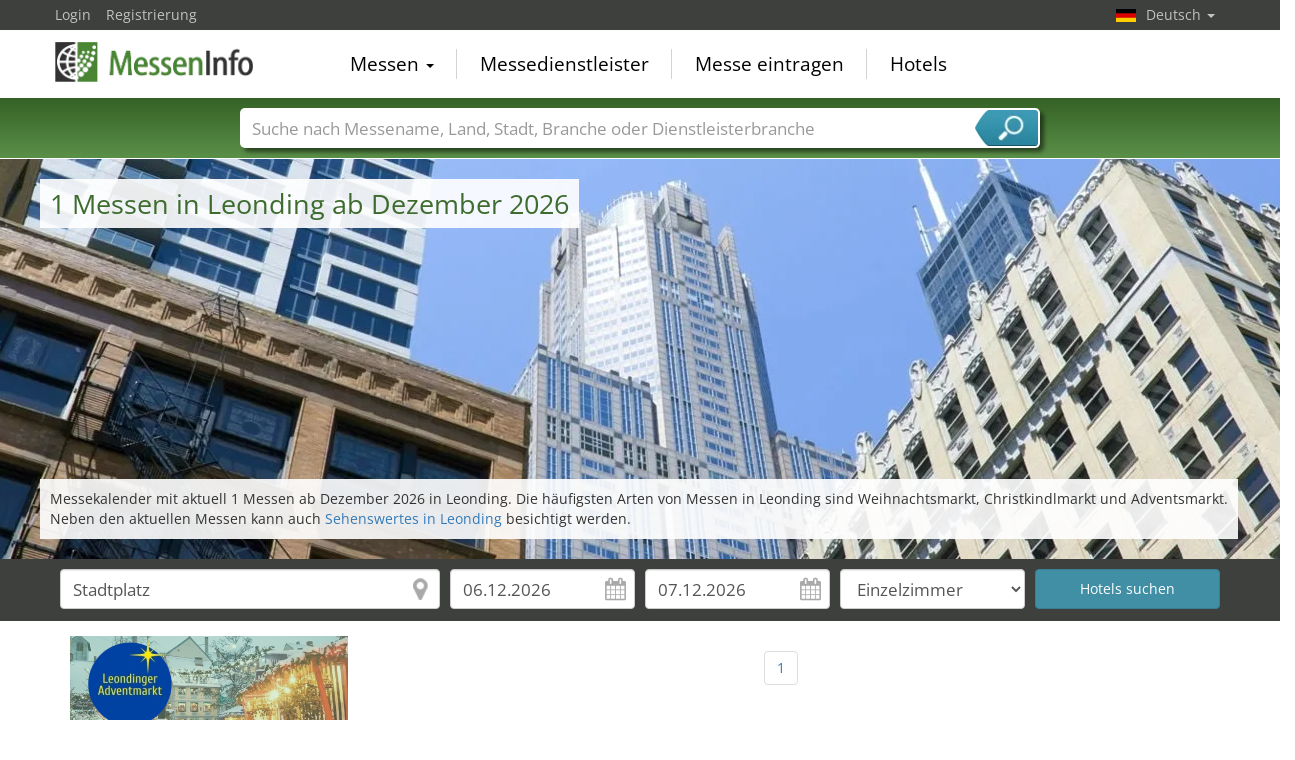

--- FILE ---
content_type: text/html; charset=utf-8
request_url: https://www.messeninfo.de/Leonding-X3753-S1-Messen-Leonding.html
body_size: 6733
content:
<!DOCTYPE html>
<html lang="de">
	<head><title>Messen Leonding – Termine ab Dezember 2026 | Kalender</title><meta name="agd-partner-manual-verification" /><meta charset="utf-8"><meta http-equiv="content-type" content="text/html; charset=utf-8"/><meta name="description" content=" Messen in Leonding ab Dezember 2026 haben folgende aktuelle Messetermine ergeben:  Leondinger Advent Leonding"/><meta name="keywords" content=""/><link rel="icon" href="/faviconV2.png" type="image/x-icon"/> <link rel="shortcut icon" href="/faviconV2.png" type="image/x-icon"/><link rel="apple-touch-icon" sizes="180x180" href="/apple-touch-icon.png" type="image/x-icon"><meta name="msapplication-TileColor" content="#da532c"><meta name="theme-color" content="#ffffff"><meta name="content-language" content="de"/> <meta name="google-site-verification" content="yjLjqLUQ4I-56ETbjx9WDfLU9wC38h5IvnxDu62I20c"/> <meta name="page-type" content=""/>  <meta name="robots" content="index, follow"/>  <meta name="viewport" content="width=device-width, initial-scale=1.0, maximum-scale=6.0, user-scalable=yes"/> <!-- metaextra --> <!-- metaextra --> <link rel="stylesheet" href="/css/bootstrap.min.css" /> <link rel="stylesheet" href="/css/font-awesome.min.css" media="print"
  onload="this.media='all'; this.onload = null"/>
				<link href="/usercp/css/system/messen.less" type="text/css" rel="stylesheet" /> 
	<link href="/css/jquery-ui.min.css" type="text/css" rel="stylesheet" media="print"
  onload="this.media='all'; this.onload = null"/> <script src="/usercp/public/javascript/libs/jquery.js"></script><script src="/usercp/public/javascript/libs/jquery-ui/jquery-ui.min.js"></script> <script src="/usercp/public/javascript/libs/bootstrap.js"  async></script> <script src="/usercp/public/javascript/libs/daty.js"  async></script> <script src="/js/knockout.js"></script> 
	 <link rel="preload" fetchpriority="high" as="image" href="https://www.messeninfo.de/usercp/css/system/images/logos/logo_de.webp" type="image/webp">

    <script src="/js/ls.unveilhooks.min.js" async=""></script>
    <script src="/js/lazysizes.min.js" async=""></script>
    <link rel="stylesheet" href="/gdpr/easycookie/cookieconsent.css" media="print" onload="this.media='all'">
	<link rel="preload" fetchpriority="high" as="image" href="https://www.messeninfo.de/usercp/css/system/images/platzhalter/hg_orte_1900.webp" type="image/webp">
	    
    <!-- Global site tag (gtag.js) - Google Analytics -->
<script async  src="https://www.googletagmanager.com/gtag/js?id=G-R57EW5ZHBE"></script>
<script>
  window.dataLayer = window.dataLayer || [];
  function gtag(){dataLayer.push(arguments);}
  gtag('js', new Date());
  gtag('config', 'G-R57EW5ZHBE');
  gtag('config', 'UA-5321624-2');
</script>
    
    <!-- AdSense-Script mit ASYNC -->
    <script data-cookiecategory="targeting" async src="//pagead2.googlesyndication.com/pagead/js/adsbygoogle.js"></script>
    
  </head>
   <body class=" unscrolled backdrop_messekalender slim_header"><!-- end: head.tpl -->
<div class="main_main">
	<!-- BEGIN INCLUDE CONTENT-->
	





<!-- Werbung Google Adsense 
Script adsbygoogle.js wird nur einmal aufgerufen (und zwar in diesem Template)
adsbygoogle wird hier zweimal beim ersten Laden der Seite aufgerufen: für Anzeige oben und erste Anzeige in Liste
Alle weiteren Aufrufe von adsbygoogle dann in /js/inifiniteScroll.js nach erfolgreichem Laden (ajax Aufruf success Zeile 382)
-->
<style>
.toggleView span {
  width: 42px;
  height: 30px;
  display: block;
  border-radius: 3px;
  color: #2d5f24;
  font-size: 18px;
  line-height: 30px;
  text-align: center;
  font-weight: normal;
}
	
.toggleView a {
  color: #2d5f24;
  text-align: center;
  font-weight: normal;
}
	
	
.toggleView span.active {
  background: #2d5f24;
  color: #fff;
}
	
.toggleView span.active a{
  background: #2d5f24;
  color: #fff;
}

.toggleView span.active:after {
  content: "";
  display: block;
  position: absolute;
  margin-top: 0px;
  margin-left: 13px;
  width: 0;
  border-width: 8px 8px 0;
  border-style: solid;
  border-color: #2d5f24 transparent;
}
</style>

<script  data-cookiecategory="targeting" async src="//pagead2.googlesyndication.com/pagead/js/adsbygoogle.js"></script>

<section class="white">


   <div class="component moodPicture" style="background-image:url('/usercp/css/system/images/platzhalter/hg_orte_1900.webp');background-size:auto 400px; height:400px;">


	
	<div class="title">
					<h1>1 Messen in Leonding ab Dezember 2026</h1>
		
	</div>


	
	<div class="description">

					<p>Messekalender mit aktuell 1 Messen ab Dezember 2026 in Leonding. Die häufigsten Arten von Messen in Leonding sind Weihnachtsmarkt, Christkindlmarkt und Adventsmarkt.</p>
							Neben den aktuellen Messen kann auch
				<a href="Sehenswertes-Leonding-city3753.html" title="Sehenswertes in Leonding">Sehenswertes in Leonding</a>
				besichtigt werden.
			
		
		

		
	</div>

	

	<div class="sidePicture" style="background-image:url('');">


	</div>


		

</div>





    <div class="blackbeard messe_filter">

        <div style="padding-top:10px;"></div>

        <div id="hotelSucheStripe">
        

<form id="hotelsucheForm" action="" method="POST">


		

			<div class="container hotelsuche_row hotelsuche_row1">
				<div class="row narrow low-profile">


				<div class="col col-sm-4">


					<input
							id="Destination"
							placeholder="Ort"
							class="form-control location"
							type="text"
							name="Destination"
							autocomplete="off"
														value="Stadtplatz"
							>


				</div>
				<div class="col col-sm-2">


					<input
							type="text"
							class="form-control datepicker hotelsuche-from date"
							name="startDate"
							value="06.12.2026"
							placeholder="Anreise"
														>


				</div>
				<div class="col col-sm-2">


					<input
							type="text"
							name="endDate"
							class="form-control datepicker hotelsuche-to date"
							placeholder="Abreise"
							value="07.12.2026"
														>


				</div>
				<div class="col col-sm-2">


					<select
							name="RoomType"
							class="form-control"
														>
						<option value="SingleRoom">Einzelzimmer</option>
						<option value="DoubleRoom">Doppelzimmer</option>
					</select>


				</div>

				<div class="col col-sm-2">

											<input
								type="submit"
								id="staticSubmit"
								class="btn btn-block btn-primary"
								value="Hotels suchen"
								/>
					

				</div>


			</div>
			</div>

			
		

		<input
				type="hidden"
				value="06"
				name="startDay"
				placeholder="startDay"
				class="form-control"
		        				style="color:#000;">
		<input
				type="hidden"
		        value="12"
				name="startMonth"
				placeholder="startMonth"
		        class="form-control"
								style="color:#000;">
		<input
				type="hidden"
				value="2026"
				name="startYear"
				placeholder="startYear"
				class="form-control"
		        				style="color:#000;">
		<input
				type="hidden"
				value="07"
				name="endDay"
				placeholder="endDay"
				class="form-control"
		        				style="color:#000;">
		<input
				type="hidden"
				value="12"
				name="endMonth"
				placeholder="endMonth"
				class="form-control"
		        				style="color:#000;">
		<input
				type="hidden"
				value="2026"
				name="endYear"
				placeholder="endYear"
				class="form-control"
		        				style="color:#000;">


		<div class="row narrow low-profile">

			<div class="col col-sm-3">

				<input
						type="hidden"
						value=""
						name="latitude"
						placeholder="latitude"
						class="form-control"
												style="color:#000;">

			</div>
			<div class="col col-sm-3">

				<input
						type="hidden"
						value=""
						name="longitude"
						placeholder="longitude"
						class="form-control"
												style="color:#000;"
						>


			</div>
			<div class="col col-sm-3">

				<input
						type="hidden"
						name="link"
						placeholder="Link"
						class="form-control"
						value="Hotels-Stadtplatz-Leonding-ZS8695.html"
						style="color:#000;"
						>


			</div>
			<div class="col col-sm-3">

				<input
						type="hidden"
						name="type"
				        placeholder="Typ der Suche"
				        class="form-control"
				        value="center"
						>

			</div>

		</div>

	</form>




<script src="/js/hotelsuche_datepicker.js"></script>


	<script src="/js/jquery-ui/datepicker-de.js"></script>




<script>


	
	hotel_suche_datepicker_init({
		start: '2026-12-06',
		end: '2026-12-07'
	});



	//$("#hotelsucheForm #staticSubmit").bind('click',function(e){


	//	e.preventDefault();


		//$("#hotelsucheForm").attr("action", '/'+$('#hotelsucheForm input[name="link"]').val());


	//	$('#hotelsucheForm').submit();


	//});


	$('#hotelsucheForm .hotelsuche_row2').hide();


	$('#toggleHotelsucheExtended').bind('click',function(e){


		e.preventDefault();

		$('#hotelsucheForm .hotelsuche_row2').slideToggle();


	});

	


</script>

<script src="/js/autocomplete.js"></script>


<script>

	new sima_autocomplete('de');

</script>        </div>



</div>







				


    <div class="sectionInner">

        
        <div>



            <div>







<div id="messeResultContainer" class="resultContainer simaMesseContainer tilesOnly">



                    




<style>
	
	
/* 1 Kachel */

@media screen and (max-width: 480px) {
	.tilebg {
		background-size: 405px 216px !important;
	}
	.moodPictureContainer2
	{
		background-size: 405px 216px !important;
		
	}
	
}

/* 2 Kacheln */
@media screen and (min-width: 481px) {
	
	
}


/* 3 Kacheln */

@media screen and (min-width: 849px) {
	
	
}

/* 4 Kacheln */
@media screen and (min-width: 1000px) {
	
	
}
</style>



    <div class="messeninfoTile ">

        <div class="inner">


            <div class="tileHeader">

                <a
                        href="/Leondinger+Advent-M12608/Leonding.html"
                        title="Leondinger Advent 2026, Leonding"
                        class="moodPictureContainer2 tilebg"
                        style="background-image:url('/sector_images/386/small_386.jpg');"
                >

                    <div class="overlay"></div>

                    <img src="https://www.messeninfo.de/vorschau/leondinger_advent_logo_12608.png" class="messeLogo" alt="Leondinger Advent, Leonding">
                    <img src="/usercp/system/style/images/platzhalter/branchen_tile.jpg" width="148px" height="100%" alt="Weihnachtsmarkt" class="moodPicture tilebg">
                </a>


                <div class="headBottom">
                    <div class="time">



                         Voraussichtlich Dezember 2026                    </div>
                </div>

            </div>


            <div class="tileMeta">


                <a href="/Leondinger+Advent-M12608/Leonding.html" title="Leondinger Advent 2026, Leonding"  class="title">Leondinger Advent</a>

                <div class="description">

                    

                    



                    Adventsmarkt auf dem Stadtplatz

                </div>


                <div class="extraMeta">


                    
                    
                    




                </div>

                <p class="zutritt">Publikumsveranstaltung </p>

                <div class="messeTerminLocation">

                    <div class="flag"><img src="/images/newflags/at.png" alt="Österreich" width="100%" height="27px" ></div>

                    <div class="messeTerminLocationOrtContainer">

                        <span class="messeTerminZentrum"><a href="/Stadtplatz-ZS8695.html"  title="Stadtplatz, Leonding">Stadtplatz</a></span>

                        <span class="messeTerminOrt">Leonding</span><span class="messeTerminLand">, Österreich</span>

                    </div>

                </div>


            </div>


            <div style="clear:both;"></div>

        </div>





    </div>

    
    


                </div>


            </div>


            <div id="messePagination">
				
				<div class="container text-center" class="pagination" >
					<nav aria-label="Page navigation">

							<ul class="list list-unstyled list-inline pagination">

											<li class="page-item"><a class="page-link" href='/Leonding-X3753-S1-Messen-Leonding.html'>1</a></li>
					
							</ul>
					</nav>

						</div>

			</div>





        </div>




                        <div style="padding: 10px 0;">
                    Messekalender mit 1 Messen in Leonding. Selbstverständlich können in Leonding, noch weitere interessante Messen stattfinden, die uns noch nicht bekannt sind. Wenn Sie Messen in Leonding kennen die nicht gelistet sind, können Sie uns diese über
                    <a href="/report-tradeshow.html">Neue Messe anmelden</a> melden. Unser Team wird diese zeitnah einpflegen um auch diese Messen bekannter zu machen. Messen mit abgelaufenen Terminen oder uns noch unbekannte Messetermine sind am Ende der Liste mit dem Button "Neuen Termin melden" zu finden.
                </div>

            

        

        
        

<ol class="breadcrumb" style="margin-top:5px;">
    <li><a href="/">Home</a></li>
    <li><a href="/trade-shows-by-countries.php">Weltweit</a></li>

    
    
                    <li><a href="/Messen-Oesterreich-Z13-S1.html">Österreich</a></li>
        
    
                    <li><a href="/Messen-Bundesland-Oberoesterreich-R114-T2-S1.html">Bundesland Oberösterreich</a></li>
        
    
                    <li class="active"><span>Leonding</span></li>
        
    </ol>
        
    </div>


    


</section>




					<script src="/js/jquery-ui/datepicker-de.js"></script>
		
		
		
		
				<script>
				
		  window.onload = function(){

				(adsbygoogle = window.adsbygoogle || []).push({});
				(adsbygoogle = window.adsbygoogle || []).push({});
				(adsbygoogle = window.adsbygoogle || []).push({});

		  };
				
				</script>


	<!-- END INCLUDE CONTENT -->
</div>
<div id="mainHeader" class="unscrolled"> <div class="navbar-fixed-top"> <div id="top_black" class="messe_bg_black"> <div class="container"> <!-- NAVIGATION OBEN LINKS --> <ul class="nav pull-left">  <li class="navtopleft"><a href="/usercp" class="navtopleft">Login</a></li> <li class="navtopleftlast"><a href="/usercp/module/login&action=register" class="navtopleft">Registrierung</a> </li>   </ul> <!-- ENDE NAVIGATION OBEN LINKS --> <!-- SPRACH SELEKTION --> <ul class="nav pull-right navigation_Switcher"> <li class="dropdown lang">  <a href="#" class="dropdown-toggle de" data-toggle="dropdown"> Deutsch <span class="caret"></span> </a>  <ul class="dropdown-menu language">   <li class="navwhite">  <span class="gothere en" data-target="LU1S5%2Btb%2FS2WHkDx6kxDEPuOlqoQyvz9q0DtEmXuecc%3D" data-role="gothere">English</span>  </li>   <li class="navwhite">   <span class="gothere es" data-target="cJDnB8KU2IC1jfGnQtcf4hKrbUuyDemh2kGyGaee6XQ%3D" data-role="gothere">Español</span>  </li>   <li class="navwhite navwhitelast">   <span class="gothere fr" data-target="yNSYdKtUJR8XBOqKpB4BqqmKcaUIdjGJkYjf2xLLzcs%3D" data-role="gothere">Français</span>  </li>  </ul> </li> </ul> <!-- ENDE SPRACH SELEKTION --> </div> </div> <div id="top_white"> <div class="container"> <nav class="nav navbar navbar-static-top" role="navigation"> <div class="navbar-header"> <button type="button" class="navbar-toggle" data-toggle="collapse" data-target=".navbar-ex1-collapse"> <span class="sr-only">Toggle navigation</span> <i class="fa fa-bars fa-2x"></i> </button> <a class="logo-nav1 de" href="/">MessenInfo</a> </div> <div class="collapse navbar-collapse navbar-ex1-collapse"> <!-- HAUPT NAVIGATION DESKTOP --> <ul class="nav navbar-nav messetopnav hidden-xs"> <li class="dropdown"> <a href="#" class="dropdown-toggle" data-toggle="dropdown">Messen <b class="caret"></b></a> <ul class="dropdown-menu dropdown-menu-left pull-left" role="menu"> <li><a href="/trade-shows-by-sector-of-activity.php">Messen nach Branchen</a></li> <li class="divider"></li> <li><a href="/all_cities_de.php">Messestädte in Deutschland</a></li> <li class="divider"></li> <li><a href="/all_cities_ww.php">Internationale Messestädte</a></li> <li class="divider"></li> <li><a href="/trade-shows-by-countries.php">Messen nach Länder</a></li> <li class="divider"></li> <li><a href="/pressemeldungen-P1.html">Messemeldungen</a></li> <li class="divider"></li> </ul> </li> <li class="divider-vertical"></li> <li><a href="/messedienstleister.php">Messedienstleister</a></li> <li class="divider-vertical"></li> <li><a href="/messe_anmelden.php">Messe eintragen</a></li> <li class="divider-vertical"></li> <li><a href="/hotel-cities.html">Hotels</a></li> </ul> <!-- ENDE HAUPT NAVIGATION DESKTOP --> <!-- HAUPT NAVIGATION MOBIL --> <ul class="nav navbar-nav visible-xs nurweiss"> <li class="dropdown"> <a href="#" class="dropdown-toggle" data-toggle="dropdown">Messen <i class="fa fa-angle-down pull-right fa-lg"></i></a> <ul class="dropdown-menu mobile" role="menu"><li> <a href="/trade-shows-by-sector-of-activity.php"> <span class="pull-left">Messen nach Branchen</span> <i class="fa fa-angle-right pull-right "></i> <div style="clear:both;"></div> </a> </li><li> <a href="/all_cities_ww.php"> <span class="pull-left">Internationale Messestädte</span> <i class="fa fa-angle-right pull-right"></i> <div style="clear:both;"></div> </a> </li> <li> <a href="/trade-shows-by-countries.php"> <span class="pull-left">Messen nach Länder</span> <i class="fa fa-angle-right pull-right"></i> <div style="clear:both;"></div> </a> </li><li> <a href="/pressemeldungen-P1.html"> <span class="pull-left">Messemeldungen</span> <i class="fa fa-angle-right pull-right"></i> <div style="clear:both;"></div> </a> </li> </ul> </li> <li><a href="/messedienstleister.html">Messedienstleister <i class="fa fa-angle-right pull-right fa-lg"></i> </a> </li> <li><a href="/report-tradeshow.html">Messe eintragen <i class="fa fa-angle-right pull-right fa-lg"></i> </a> </li> <li><a href="/hotel-cities.html">Hotels<i class="fa fa-angle-right pull-right fa-lg"></i> </a></li> </ul> <!-- ENDE HAUPT NAVIGATION MOBIL --> </div> </nav> </div> <!-- /.container --> </div> <!-- SUCHE --> <div class="messe_search"> <div class="container ">  <div style="max-width:800px; margin:0 auto; position:relative;"> <div class="input-group searchbox" id="searchbox"> <input type="text" class="form-control" placeholder="Suche nach Messename, Land, Stadt, Branche oder Dienstleisterbranche" autocomplete="off" data-bind="value: searchText, valueUpdate: 'afterkeydown'" > <span class="input-group-addon"> <a class="toggleSearch" data-bind="click: closeSearch();">Suche</a> </span> <div id="globalSearch"> <div class="resultContainer"> <div class="toggleBox"> <input type="checkbox" id="globalSearch_messen" data-bind="checked: search_messen"> <label for="globalSearch_messen">Messenamen</label> <input type="checkbox" id="globalSearch_countries" data-bind="checked: search_country"> <label class="checkbox-inline" for="globalSearch_countries">Länder</label> <input type="checkbox" id="globalSearch_cities" data-bind="checked: search_city"> <label for="globalSearch_cities">Städte</label> <input type="checkbox" data-bind="checked: search_branchen" id="globalSearch_branchen"> <label for="globalSearch_branchen">Branchen</label> <input id="globalSearch_dienstleister" type="checkbox" data-bind="checked: search_dienstleister"> <label for="globalSearch_dienstleister">Dienstleisterbranchen</label> <div style="clear:both;"></div> </div> <div id="globalSearchResults"> </div> </div> </div> </div> </div> </div> </div> <!-- ENDE SUCHE --> </div></div><!-- end: page_header.tpl --><footer  id="pageFooter"> <div id="footer"> <div class="messe_bottom_eins"> <div class="container"> <div class="row pull-right top20 right30"> <a href="https://www.facebook.com/messeninfo/" class="btn btn-circle facebook" target="_blank"><i class="fa fa-facebook fa-1x"></i></a> <a href="https://plus.google.com/+MesseninfoDe/" class="btn btn-circle google" target="_blank"><i class="fa fa-google-plus fa-1x"></i> </a> <a href="https://twitter.com/messeninfo" class="btn btn-circle twitter" target="_blank"><i class="fa fa-twitter fa-1x"></i></a> </div> </div> </div> </div> <div class="messe_bottom_zwei"> <div class="container"> <div class="row"> <div class="col-lg-4 col-sm-6"> <ul class="list-group-footer"> <li class="list-group-item-footer"><a href="/trade-shows-by-sector-of-activity.php">Messen nach Branchen</a></li> <li class="list-group-item-footer"><a href="/trade-shows-by-countries.php">Messen nach Länder</a></li> <li class="list-group-item-footer"><a href="/all_cities_de.php">Messestädte in Deutschland</a></li> <li class="list-group-item-footer"><a href="/all_cities_ww.php">Internationale Messestädte</a></li> <li class="list-group-item-footer"><a href="/messedienstleister.php">Messedienstleister</a></li> <li class="list-group-item-footer"><a href="/hotel-cities.html">Messehotels</a></li> </ul> </div> <div class="col-lg-4 col-sm-6"> <ul class="list-group-footer"> <li class="list list-unstyled text-center"> <img data-src="/images/mi15/messeninfo-app-banner_de.png" alt="Messeninfo App download" title="Messeninfo.de jetzt als App!" usemap="#messeninfo-app-banner" width="316px" height="186" class="lazyload"/> <map name="messeninfo-app-banner"> <area shape="rect" coords="20,106,150,152" href="https://itunes.apple.com/de/app/messeninfo/id848394925?l=de&ls=1&mt=8" target="_blank"> <area shape="rect" coords="154,106,284,152" href="https://play.google.com/store/apps/details?id=com.zeitler.messeninfo.android&hl=de" target="_blank"> </map> </a> </li> </ul> </div> <div class="col-lg-4 col-sm-6"> <ul class="list-group-footer"> <li class="list-group-item-footer"><a href="/privacy.php">Datenschutz</a></li> <li class="list-group-item-footer"><a href="/impressum.php">Impressum</a></li> <li class="list-group-item-footer"><a href="/webmaster-tools.html">Messen für Ihre Homepage</a></li> <li class="list-group-item-footer"><a href="/usercp">User-Login Messekalender</a></li> <li class="list-group-item-footer"><a href="/organiser-login.html">Login Veranstalter</a></li> <li class="list-group-item-footer"><a href="/service-login.html">Login Messedienstleister</a></li> </ul> </div> </div> <div class="row"> <div class="col-xs-12"> <p> © 2008-2026 Sima Media GmbH | Texte, Bilder, Grafiken und die Gestaltung dieser Webseite sind urheberrechtlich geschützt. Jede Verwendung außerhalb der engen Grenzen des Urhebergesetzes ist ohne Zustimmung nicht erlaubt. Missbrauch wird ohne Vorwarnung abgemahnt. Die dargestellten Logos und Messenamen sind eingetragene Markenzeichen und somit Eigentum der jeweiligen Unternehmen. Änderungen und Irrtümer vorbehalten! Änderungen von Messeterminen oder des Veranstaltungsorts sind dem jeweiligen Messeveranstalter vorbehalten. Alle Angaben ohne Gewähr.</p> </div> </div> </div> </div> <a id='backTop'></a></footer><div class="backdrop" > <div class="fader"></div></div>
<script src="/js/globalSearch.js"></script><script src="/js/show_hide.js"></script></script><script src="/js/jquery.backTop.min.js"></script><script src="/usercp/system/js/default_scripts.js"></script>
</body></html><!-- end: index.tpl -->